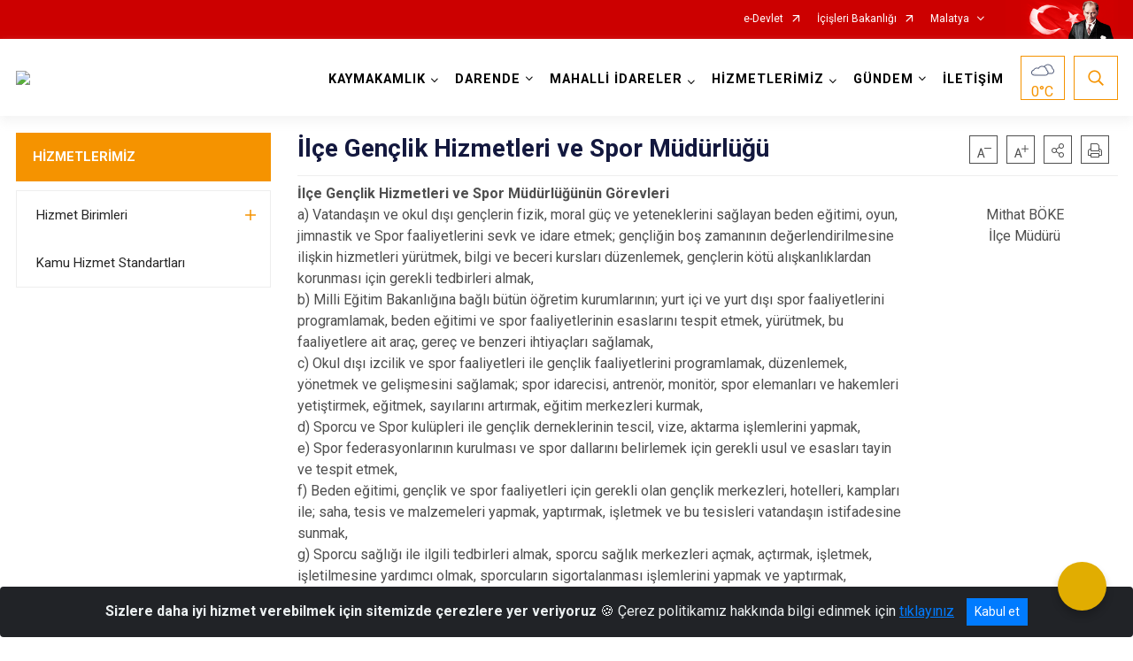

--- FILE ---
content_type: text/html; charset=utf-8
request_url: https://darende.gov.tr/ISAYWebPart/ValilikHeader/IlHaritaGetir
body_size: 14319
content:
<h3>Malatya</h3>
<div class="city-map">
    <div class="map-area">
        <div class="svg-container">
            <svg id="citymap" version="1.1" xmlns="http://www.w3.org/2000/svg" xmlns:xlink="http://www.w3.org/1999/xlink" preserveAspectRatio="xMidYMid meet" viewBox="0 0 496 428">
	<g xmlns="http://www.w3.org/2000/svg" id="Malatya" transform="translate(0.000000, 0.000000)">
		<g id="Puturge"   data-countyid='1516'>
			<path stroke="#FFFFFF" fill="#9FB4B7" d="M477.5,316.8c-0.7-1.6,0.4-3.5,1.7-4.6c1.2-1,2.8-1.8,3.9-2.9c-0.3-0.5-0.5-1-0.8-1.5
	c-0.8-1.4-1.6-2.9-2.9-4c-0.6-0.6-1.4-1-2.3-1.2c-0.8-0.2-1.6-0.1-2.4,0c-1.8,0.3-3.6,1-5.3,1.5c-0.8,0.3-1.7,0.5-2.6,0.7
	c-0.7,0.1-1.5,0.2-2.2,0.3c-2.9,0.4-6,1-9,0.5c-1.3-0.2-2.6-0.7-3.7-1.6c-1.2-1-1.9-2.4-2.6-3.8c-0.5-1-0.9-2.1-1.8-2.8
	c-1-0.8-2.5-0.8-3.8-0.7c-1.5,0-3,0.3-4.5,0c-0.6-0.1-1.1-0.4-1.6-0.8c-0.5-0.5-0.9-1.2-1.1-1.8c-0.1-0.8,0.1-1.7,0-2.5
	c-0.1-1-0.7-1.9-1.3-2.6c-0.6-0.6-1.2-1.2-1.6-1.9c-0.4-0.7-0.7-1.4-0.8-2.2c-0.2-1.3,0.4-2.4,1.4-3.2c0.6-0.6,1.4-1,2.1-1.4
	c0.8-0.5,1.6-1,2.3-1.6c0.9-0.7,1.6-1.5,2.3-2.3c-4-3.3-7-6.7-11.1-10.1c-0.6-0.5-0.8-0.9-1.1-1.2c0,0.8,0,1.5-0.1,2.3
	c-0.3,2.5-1.2,5.2-3.1,6.9c-1.8,1.7-4.2,2.4-6.5,2.7c-1.7,0.2-3.4,0.2-5-0.2c-0.8-0.2-1.6-0.5-2.4-0.9c-0.6-0.4-1.2-0.8-1.8-1.2
	c-0.7-0.5-1.3-0.7-2.1-0.3c-1.3,0.7-2.4,1.6-3.8,2.1c-1.8,0.5-3.8,0.4-5.7,1c-1.7,0.6-3.2,2-4.5,3.2c-1.2,1.2-2.5,2.4-3.7,3.7
	c-1,1.1-2.2,2.1-3.5,2.8c-1.4,0.8-3,1.4-4.5,1.7c-2,0.3-4.1-0.2-6,0.6c-2.5,1.1-3,4.2-5.2,5.5c-0.7,0.4-1.3,0.4-2.1,0.4
	c-1,0-1.9,0.2-2.8,0.8c-1.4,0.9-2.5,2.3-4.1,3c-2.7,1.3-5.8,0.1-8.5,1.5c-2.4,1.3-3.6,4.4-6.6,4.8c-0.8,0.1-1.6,0-2.4,0
	c-0.7,0-1.6-0.1-2.3,0.3c-1.3,0.7-1.2,2.8-1.2,4c0,1.4-0.3,2.9,0,4.2c0.2,0.9,0.7,1.4,1.3,2.1c0.4,0.5,0.8,1,1.2,1.5
	c0.5,0.7,1,1.4,1.3,2.2c0.4,0.9,0.4,1.8,0,2.7c-0.5,1.2-1.2,2.1-1.6,3.4c-0.4,1.5,0,3.3,0.2,4.8c0.5,2.5,0.8,5.1,0.3,7.6
	c0.4,0.4,0.6,0.8,0.8,1.4c2.1,7.5,7.1,14.1,11.3,20.6c0.4,0.6,0.9,1.1,1.5,1.4c5.9,3.5,14.8,6.5,22.5,3.7c2.8,0,5.1,2.3,6.5,4.8
	s2.1,5.3,3.7,7.6c1.6,2.3,4.4,4.2,7.2,3.4c0.9-0.2,1.6-0.7,2.5-1.1c1.2-0.5,2.4-0.8,3.7-0.9c0.6,0,1.1-0.5,1.2-1.1
	c0.6-3.9,4.5-6.7,8-8.8c4.3-2.6,9.1-5.3,14.1-4.7c1.2,0.1,2.4,0.4,3.5,0.2c2.4-0.5,3.8-2.9,5.8-4.4c4-2.8,9.5-1.1,14.3-1.8
	c6-0.8,12.2-5.2,13.2-11.1c0.7-3.9-1-9.1,1.7-12.1c1.3-1.5,3.3-2.2,5.1-3c3.9-1.7,7.5-4,10.6-6.8c0.8-0.7,1.3-1.6,1.4-2.6
	C482.5,319.4,478.5,319.2,477.5,316.8z"/>
		</g>
		<g id="Doganyol"   data-countyid='1512'>
			<path stroke="#FFFFFF" fill="#9FB4B7" d="M489.5,282.1c-0.6-4.1-7.3-4.5-8.6-8.4c-0.3-1-0.3-2.1-0.5-3.1c-0.1-0.6-0.3-1.1-0.5-1.6
	c-0.6-1.3-2.2-1.6-3.4-0.9c-1.3,0.8-3.8,1.4-4.5,1.1c-3.7-1.4-7.3,2-11.2,2.4c-2.9,0.3-6.9-0.4-9.4,1.1c-2.4,1.5-3.3,4.3-6.1,3.8
	c-0.9-0.1-3.5,0.4-4.2-0.2l0,0c-0.2,0.2-0.3,0.4-0.5,0.6c-1,1.2-2.2,2.1-3.5,2.9c-1.3,0.9-3,1.5-3.8,3c-0.7,1.4-0.2,2.9,0.5,4.1
	c0.4,0.8,1.1,1.3,1.6,2c0.6,0.6,1.1,1.4,1.2,2.2c0.1,0.8,0,1.7,0,2.5s0.5,1.5,1.1,2.1c1,1,2.5,1,3.8,0.9c1.5-0.1,3.1-0.2,4.6,0.1
	c1,0.2,1.7,0.7,2.2,1.6c0.7,1.1,1.3,2.4,1.9,3.6c0.7,1.3,1.8,2.3,3.2,3c1.3,0.6,2.8,0.8,4.2,0.9c1.5,0,3.1-0.1,4.6-0.3
	c1.5-0.2,2.9-0.4,4.4-0.6c1.8-0.3,3.5-0.9,5.1-1.4c1.5-0.5,3.2-1,4.9-0.8c1.5,0.2,2.8,1.1,3.8,2.3c1,1.3,1.8,2.7,2.6,4.2
	c0.1,0.1,0.1,0.2,0.2,0.3c0.1-0.1,0.1-0.1,0.2-0.2c2.2-2.5,2.2-6.1,2.4-9.4c0.3-4.6,1.3-9.3,2.9-13.6
	C489.1,284.7,489.7,283.4,489.5,282.1z"/>
		</g>
		<g id="Kale"  data-countyid='1514'>
			<path stroke="#FFFFFF" fill="#9FB4B7" d="M427.4,264.2c-1.8-0.4-4,0.3-5.5-0.8c-1.3-1-2.5-3.7-2.9-5.3c-0.8-3.4-3.1-6.4-6.2-8.2
	c-1.7-1-3.8-1.6-5.1-3.1c-2.1-2.5-1-6.8-3.4-9.3c-0.6-0.7-1.5-1.1-2.4-1.1c-3.3-0.2-4.2,4.1-10.1,3.1c-1.5-0.2-2.9,0.3-4.3,0.9
	c-1,0.4-2,0.9-3,1.3c-0.1,0.2-0.1,0.5-0.2,0.7c-0.5,1.7-0.6,3.7-1.5,5.3c-0.8,1.5-2.2,2.5-3.8,3.2c-3.1,1.3-6.3,0.7-9.3-0.5
	c-0.6-0.2-1.2-0.5-1.8-0.8c-0.6-0.4-0.8-1-1-1.7c-0.1-0.5-0.1-1-0.3-1.5c-0.2-0.5-0.5-1-0.8-1.4c-0.6-0.9-1.4-1.6-2.4-2.1
	c-1.4-0.8-3-1.1-4.6-1.3c-0.1,0.1-0.2,0.2-0.4,0.3c-0.5,0.5-0.8,1-0.9,1.6c-0.1,0.6-0.2,1.1-0.4,1.7c-0.4,0.8-1.2,1.2-2,1.7
	c-0.9,0.5-1.7,1.1-1.9,2.2c-0.3,1.1-0.1,2.4,0,3.5c0.2,1.1,0.3,2.3,0.8,3.3c0.5,1.1,1.4,2,2.3,2.8c1,0.9,2,1.7,3.1,2.4
	c1.1,0.7,2.2,1.4,3.1,2.3c1,1,1.7,2.1,2.4,3.3c0.6,1.1,1.1,2.4,1.9,3.5c0.7,1,1.7,1.8,2.7,2.4c0.5,0.3,1,0.7,1.6,1
	c0.5,0.3,1,0.6,1.4,0.9c1.2,0.7,2.5,1.3,3.7,2c0.6,0.3,1.2,0.7,1.8,1.1c0.5,0.3,0.9,0.7,1.2,1.2c0.4,0.9,0,1.8-0.1,2.7
	c-0.1,0.6,0,1.1,0.3,1.6c0.3,0.6,0.8,1,1.2,1.5c0.9,0.8,2,1.4,3,2.1c0.5,0.4,0.9,0.7,1.3,1.1c1.8-0.7,3.5-1.9,4.9-3.3
	c1.2-1.3,2.5-2.5,3.7-3.7s2.4-2.3,3.9-3.1c1.6-0.9,3.6-0.8,5.4-1.1c1-0.2,1.9-0.5,2.8-1c0.6-0.3,1.2-0.7,1.8-1.1
	c0.5-0.3,1.1-0.7,1.7-0.4c1.1,0.4,2,1.4,3.1,1.9c3,1.5,6.8,1.4,9.9,0.4c2.5-0.8,4.4-2.4,5.5-4.8c0.7-1.5,1.1-3.1,1.2-4.8
	c0-0.6,0.1-1.1,0.1-1.7C428.3,264.6,428,264.3,427.4,264.2z"/>
		</g>
		<g id="Battalgazi" data-countyid='1509'>
			<path stroke="#FFFFFF" fill="#9FB4B7" d="M382,285.7c-1-0.6-2-1.3-2.6-2.4c-0.6-0.9-0.4-1.9-0.2-2.9c0.1-0.5,0.2-1,0-1.5
	c-0.2-0.7-0.8-1.1-1.4-1.4c-1.2-0.8-2.5-1.5-3.7-2.1c-1.1-0.6-2.2-1.3-3.3-2c-1-0.6-2-1.3-2.9-2.1c-0.4-0.4-0.8-0.8-1.1-1.3
	c-0.4-0.5-0.7-1.2-1-1.7c-0.6-1.2-1.3-2.4-2.1-3.5c-0.8-1.1-1.9-2-3-2.8c-1.1-0.7-2.2-1.4-3.2-2.2c-0.9-0.8-1.9-1.6-2.6-2.6
	c-0.7-0.9-1.3-2.1-1.4-3.2c-0.2-1.1-0.4-2.2-0.4-3.3c0-1,0.1-2,0.7-2.8c0.6-0.7,1.5-1,2.2-1.5c0.4-0.3,0.8-0.6,1-1
	c0.3-0.6,0.4-1.2,0.5-1.8c0.1-0.6,0.4-1,0.8-1.4c0.2-0.1,0.3-0.3,0.5-0.4c-0.6-0.1-1.2-0.1-1.8-0.2c-2.1-0.3-4.2-0.5-6.3-1
	c-1.1-0.3-2.1-0.7-3.2-1.1c-1-0.4-1.7-1-2.5-1.8c-0.8-0.8-1.8-1.6-2.9-2c-1-0.4-2.1-0.6-3.2-0.8c-2.4-0.4-4.7-1-7.1-1.3
	c-2.6-0.4-5.1-0.6-7.7-0.7c-2.1-0.1-4.3-0.1-6.4,0.2c-1.5,0.2-3.2,0.6-4.8,0.4c-1.1-0.2-1.7-1.1-2-2.1c-0.5-1.3-0.7-2.8-1.1-4.1
	c-0.4-1.4-1.2-2.6-2.8-2.6c-1.7,0-1.9,1.7-1.8,3.1c0.1,1.2,0.4,2.4-0.2,3.6c-0.7,1.4-2.3,1.8-3.7,2.1h-0.1c-0.2-1-0.3-2-0.3-3
	c0-0.5,0-0.9,0.3-1.3c0.3-0.5,0.7-0.8,1.1-1.2c0.9-0.9,1.6-2.5,0.5-3.5c-0.8-0.7-2.1-0.8-3.1-0.7c-0.5,0-1.1,0.1-1.6,0.2
	c-0.6,0.2-1.1,0.7-1.7,0.9c-1.1,0.3-1.8-0.4-2.4-1.1c-0.9-1.1-1.8-2-3-2.8c-1.5-1-3.1-1.3-4.8-0.7c-1.5,0.5-2.8,1.6-4.3,1.9
	c-1.6,0.4-3.5-0.1-4.5-1.3c-0.7,0.4-1.5,0.8-2.2,1c-0.8,0.2-1.9,0.1-2.7-0.1c-0.3-0.1-0.5-0.3-0.7-0.4c-0.4-0.1-0.9,0.6-1.1,0.9
	c-0.3,0.9-0.2,1.8-0.9,2.6c-0.6,0.7-1.4,1-2.3,1.1c-1.2,0.2-2.2,0.6-2.6,1.8c-0.7,2.2,1.8,3.4,2.4,5.3c0.3,1.1,0.1,2.3-0.1,3.4
	c-0.3,1.2-0.4,2.3-0.4,3.5c0.1,2.2,0.2,4.4,0.9,6.6c0.3,1,0.7,2,1.5,2.7c0.9,0.9,2.3,1.6,3.6,1.8c1.2,0.1,2.3-0.3,3-1.3
	c0.5-0.7,0.8-1.6,1.4-2.3c0.5-0.7,1.1-1.1,2-1.1c0.9-0.1,1.9,0.3,2.6,0.8c1.5,1.2,1.4,3,0.6,4.6c-0.7,1.4-2,3.1-3.8,3.3
	c-0.5,0.1-1.1-0.1-1.4,0.4c-0.6,0.8-0.6,1.9-1.1,2.7c-0.7,1.4-2.4,1.4-3.4,2.4c-0.9,0.8-0.7,1.8-0.5,2.8c0.2,0.9,0.3,2,0,2.9
	c-0.2,0.6-0.6,0.8-1.1,1c-0.9,0.5-1.5,1.3-1.5,2.4c-0.1,2.1,0.8,4,0.5,6.1c-0.4,2-1.7,3.6-3.3,4.8c-1.5,1.2-4.8,2.6-3.6,5
	c0.6,1.3,1.8,2.4,2.7,3.5c0.9,1.1,1.9,2.2,2.7,3.4c0.4,0.6,0.8,1.3,1.2,2c0.3,0.4,0.4,0.2,0.8,0.1c0.2-0.1,0.5-0.2,0.7-0.3
	c1.2-0.5,2.5-0.9,3.7-1.4h0.1c0.5,2.6,2.7,4.6,4.9,6.1c1.1,0.8,2.3,1.5,3.6,1.9c1.3,0.4,2.6,0.6,3.9,1.2c0.8,0.4,1.5,1,2.1,1.7
	c0.9,0.9,1.8,1.7,2.8,2.3c1,0.6,1.9,1.3,2.7,2.1c0.8,0.9,1.3,2,1.8,3.1c0.5,1.2,1,2.4,2.1,3.3c0.7,0.6,1.6,0.8,2.5,0.9
	c0.8,0.1,1.7,0.1,2.5,0.3c0.9,0.2,1.8,0.6,2.5,1.2c1.7,1.3,2.9,3.2,4.2,4.9c0.7,0.9,1.5,1.9,2.2,2.8c0.6-0.5,1.2-1.1,1.7-1.6
	c0.8-0.8,1.9-1.3,3-1.3c4.7-0.1,4.1,7.2,7.9,9.3c1.6,0.9,3.5,0.6,5.2,1c2.4,0.6,4.3,2.6,6.4,3.9c1.2,0.7,2.7,1.2,4.1,1.2
	c1,0,2,0.3,2.7,1c0.2-1.3,0.2-2.6,0.2-3.9c-0.1-1.6-0.4-3.2-0.7-4.8c-0.2-1.4-0.4-2.7,0.1-4c0.4-1.1,1.1-2,1.5-3.1
	c0.6-1.4,0-2.7-0.8-3.9c-0.5-0.7-0.9-1.4-1.4-2c-0.3-0.4-0.6-0.7-1-1.1c-0.5-0.6-0.7-1.3-0.8-2c-0.1-1.4,0.1-2.9,0.1-4.3
	c0-1.1,0.1-2.5,1-3.2c1-0.8,2.6-0.4,3.7-0.4c0.9,0,1.9-0.1,2.7-0.5c0.8-0.4,1.4-1,2-1.5c0.9-0.9,1.6-1.9,2.7-2.5
	c1.2-0.8,2.7-1,4.1-1.1c1.4-0.1,2.7,0.1,4-0.4c1.7-0.6,2.9-1.9,4.3-3c0.6-0.5,1.3-0.9,2-1.1c0.9-0.2,1.7,0.1,2.6-0.1
	c1.4-0.3,2.3-1.8,3.1-2.9c0.7-1,1.3-2,2.4-2.7c1.5-0.9,3.4-0.8,5.1-0.8c1.4,0,2.8-0.4,4.1-0.9C383.9,287.1,383,286.4,382,285.7z"/>
		</g>
		<g id="Akcadag"   data-countyid='1506'>
			<path stroke="#FFFFFF" fill="#9FB4B7" d="M141.7,301.4c1.8,0.9,3.8,0.9,5.8,1c2.1,0.1,4.1,0.3,6.2,0.2c2-0.1,4.1-0.3,6.1-0.3
	s3.9,0.3,5.9,0.2c1.8-0.1,3.7-0.3,5.5-0.3c0.5,0,1,0,1.5,0c0.3,0,0.6,0,0.9,0.1c0.4,0.2,0.8,0.5,1.3,0.7c0.4,0.2,0.8,0.4,1.2,0.6
	c1.7,0.9,3.6,1.9,5.5,2.2c1.7,0.3,3.4,0,5.1,0.1c1,0.1,2,0.3,3,0.6c0-0.7,0-1.5,0.1-2.2c0.2-1.3,0.7-2.5,1.3-3.7
	c0.7-1.5,1.2-3,1.3-4.6c0,0,0-0.1,0.1,0c0.4,0.1,0.9,0.1,1.3,0.1c0.4,0,0.3-0.1,0.2-0.4c-0.1-0.4-0.1-0.8-0.1-1.2
	c0.2-3.6,5-3,7.4-2.5c1.7,0.4,3.2,1,4.6,1.9c1.4,0.9,3.2,2.3,4.9,2.2c2.8-0.1,2.6-4.5,2.4-6.3c-0.1-1.5,0-2.8,0.5-4.2
	c0.5-1.4,1.4-2.8,1.9-4.2c1.1-3.1,1.9-6.6,1.9-10c0-3.3-1.8-6.2-2.6-9.4c-0.3-1.2-0.4-2.4-0.1-3.6c0.3-1.2,0.9-2.3,1.5-3.3
	c1.5-2.3,3.3-4.4,4.4-7c1-2.4,2.9-4.2,4.6-6c1-1,1.9-2,2.7-3.2c0.8-1.3,1.1-2.7,1.4-4.1c0.1-0.7,0.2-1.4,0.5-2
	c0.2-0.5,0.5-0.9,0.8-1.3c0.7-1,1.5-2,1.9-3.2c0.7-2.1-1.9-3.2-3.4-3.9c-1.9-0.9-4-1.7-5.8-2.8s-3-2.8-4.1-4.5c-0.6-1-1.1-2.2-1-3.4
	c0.2-1.2,1-2.3,0.7-3.6c0-0.2-0.1-0.5-0.2-0.6c-0.1-0.2-0.1-0.1-0.4-0.1c-0.4,0-0.8,0-1.2-0.1c-0.7-0.2-1.2-0.7-1.8-1.1
	c-2-1.6-3.9,0.5-4.9,2.2c-1,1.6-1.9,3.3-3.9,3.7h-0.1c0-0.7,0-1.7-0.7-2.1c-0.4-0.3-1-0.2-1.5-0.2c-0.9,0.1-1.8,0.3-2.7,0
	c-0.4-0.1-0.8-0.3-1-0.7c-0.1-0.2-0.2-0.4-0.3-0.6c-0.4-0.4-1.6,0.1-2,0.4c-0.5,0.3-0.8,0.9-1.1,1.3c-0.5,0.6-1,1.1-1.9,1
	c-0.8-0.1-1.5-0.7-2-1.3c-1.4-1.6-2.9-4.6-5.5-3.7c-1.9,0.7-3,3-5.2,2.7l0,0c0-0.7-0.1-1.7-0.7-2.2c-0.4-0.3-0.9-0.3-1.4-0.2
	c-0.9,0.1-1.8,0.5-2.7,0.3c-0.3-0.1-0.6-0.3-0.8-0.5c-0.1-0.2-0.2-0.4-0.2-0.6c0-0.2,0-0.7-0.1-0.9c-0.2-0.3-1.7,0.2-2.1,0.2
	c-0.7,0.1-1.5,0.3-2.2,0.4c-0.5,0.1-0.9,0.1-1.4,0.2v0.1c0.1,2.1-1.6,3.5-3.3,4.3c-2,0.9-4.4,1.5-6.5,1.1c-1.4-0.3-2.9-0.4-4,0.7
	c-0.4,0.4-0.6,1.3-1.2,1.5c-0.7,0.3-1.8-0.2-2.3-0.6c-0.5-0.5-0.6-1.3-0.9-1.9c-0.6-1.4-2.3-0.9-2.9,0.3c-0.5,1.1-0.6,2.3-1.3,3.3
	c-1.3,2-3.1,2.8-5.5,2.5c-1.3-0.2-2.5-0.5-3.8-0.5c-1.7-0.1-2.7,0.7-4,1.7c-1.3,0.9-2.7,0.8-4.2,0.6c-0.9-0.1-1.6-0.3-2.5-0.1
	c-0.3,0.1-0.7,0.3-1,0.3c-0.5,0-0.8-0.4-1.2-0.6c-0.4-0.2-0.4,0.1-0.5,0.4c-0.1,0.3-0.3,0.6-0.5,1c-0.8,1.4-1.9,2.7-2.3,4.4
	c-0.4,1.8-0.1,3.7-0.5,5.6c-0.3,1.6-1,3.1-1.8,4.5c-1.6,2.8-3.7,5.1-5.7,7.6c-1,1.3-1.9,2.6-2.9,3.9c-0.6,0.9-1.3,1.7-2.2,2.1
	c-1.1,0.5-2.4,0.6-3.6,0.4c-1.5-0.3-2.9-0.6-4.3,0.3c-1.2,0.8-2.1,2.1-3,3.2c-0.7,1-1.5,2.1-2.1,3.2c-1.3,2.5-0.3,5.7-2.5,7.8
	c-0.7,0.7-1.6,1-2.6,1.3c-1.5,0.4-3.1,0.9-4.6,1.4s-3,1.1-4.4,1.7c2.7,1.2,5.5,2.3,8.2,3.5c4.5,2,9,5,10.9,9.5
	c1.3,3.1,1.2,6.8,3,9.7c1.5,2.5,4,4.1,5.8,6.3c3.1,3.9,3.7,9.4,6.8,13.2c1.1-0.8,2-1.7,3.1-2.5c1.2-0.9,2.2-1.9,3-3.3
	c0.7-1.2,1.3-2.5,2.2-3.5c1.8-2.1,4.6-3.3,7.4-3.4c1.4,0,2.8,0.3,4.1,0.8C139.1,299.9,140.3,300.8,141.7,301.4z"/>
		</g>
		<g id="Yesilyurt"   data-countyid='1518'>
			<path stroke="#FFFFFF" fill="#9FB4B7" d="M309.7,320.7c-0.7-1-1.5-2-2.3-2.9s-1.7-1.7-2.8-2.2c-1-0.5-2.1-0.5-3.2-0.6
	c-0.7-0.1-1.5-0.1-2.2-0.5c-0.8-0.4-1.5-1.2-2-1.9c-0.7-1.2-1-2.5-1.7-3.7c-0.8-1.3-1.9-2.2-3.1-3c-1-0.7-2-1.3-2.8-2.2
	c-0.7-0.8-1.4-1.6-2.4-2.1c-1.3-0.6-2.6-0.8-4-1.2c-1.1-0.4-2.2-1-3.2-1.6c-1.9-1.2-3.7-2.7-4.7-4.7c-0.2-0.5-0.4-0.9-0.5-1.4
	c-0.1-0.3-0.2-0.2-0.5-0.1s-0.6,0.2-0.8,0.3c-1.3,0.5-2.5,0.9-3.8,1.5h-0.1c-0.7-1.4-1.6-2.7-2.6-3.9c-0.9-1.1-1.9-2.2-2.8-3.4
	c-0.7-0.8-1.6-1.7-1.7-2.8c-0.2-1.8,2.1-2.9,3.3-3.8c1.8-1.3,3.5-2.9,3.9-5.2c0.4-2.1-0.7-4.2-0.5-6.3c0.1-0.8,0.4-1.5,1.1-2
	c0.5-0.4,1.2-0.5,1.5-1.1c0.5-1,0.2-2.4,0-3.4c-0.1-0.7-0.2-1.4,0.2-2c0.5-0.7,1.3-1.2,2.1-1.5c0.6-0.3,1.2-0.4,1.6-1
	c0.6-0.8,0.7-1.8,1.1-2.7c0.2-0.4,0.4-0.7,0.9-0.8c0.7-0.1,1.3,0,1.9-0.4c1-0.5,1.7-1.3,2.3-2.2c0.6-0.9,1.1-2,1-3.1
	c-0.1-1.2-1.1-2.2-2.2-2.6c-1.1-0.4-2.4-0.3-3.2,0.6c-0.6,0.7-0.9,1.6-1.5,2.4c-1.1,1.7-3,1.8-4.7,1.1c-1.9-0.8-3-2.2-3.6-4.1
	c-0.6-2-0.8-4.2-0.9-6.3c0-1,0-2,0.2-3c0.3-1.3,0.7-2.7,0.4-4.1c-0.3-1.1-1.1-1.8-1.8-2.7c-0.5-0.6-0.8-1.3-0.7-2.1
	c0.1-0.9,0.6-1.7,1.3-2.2c0.8-0.4,1.6-0.3,2.4-0.6c1.3-0.4,1.8-1.4,2-2.7c0.1-0.6,0.3-1.2,0.8-1.6c-0.6-0.5-1.3-0.9-2-1.4
	c-1.3-0.8-2.7-1.5-4.1-2c-0.7-0.2-1.5-0.5-2.2-0.7s-1.3-0.5-2-0.8c-1.4-0.7-2.9-1.4-4.5-1.2c-1.5,0.1-2.9,0.9-4.3,1.4
	c0,0-0.1,0-0.1-0.1c0.2-0.4,0.3-0.7,0.4-1.1c0.2-0.8,0.3-1.7-0.2-2.4s-1.7-1.1-2.5-0.7c-0.6,0.3-0.9,1-1.2,1.6
	c-0.3,0.7-0.6,1.3-1,1.9c-0.3,0.4-0.8,1-1.4,0.9c-0.2-0.1-0.5-0.2-0.7-0.3c-0.4-0.3-0.8-0.5-1.2-0.7s-0.6-0.4-0.9-0.6
	c-0.5-0.4-1-0.2-1.4,0s-0.7,0.3-1.1,0.4c-0.4,0-0.8,0-1.2-0.1c-1.4-0.3-2.3-1.6-3.4-2.4c-0.7-0.5-1.6-0.7-2.5-0.4
	c-0.8,0.2-1.1,0.9-1.6,1.5c-0.5,0.5-1.2,1.1-2,1.1c-0.7,0-1.1-0.7-1.5-1.1c-0.3-0.4-0.7-0.8-1.1-1.2c-0.2-0.2-0.4-0.5-0.6-0.6
	c-0.1-0.1-0.2,0-0.4,0c-0.3,0-0.6,0-0.8-0.1c-0.7-0.2-1.4-0.5-1.9-1.1c-0.3-0.3-0.5-0.6-0.8-0.9c-0.1-0.1-0.4-0.6-0.6-0.5
	c-0.2,0.1-0.4,0.4-0.5,0.5c-0.6,0.6-1.2,1.2-2,1.5c-0.3,0.1-0.5,0.1-0.8,0.1l0,0c-0.2,1.1-0.8,2-0.7,3.1c0.1,1.3,0.9,2.5,1.6,3.6
	c1.1,1.6,2.2,2.9,4,3.9c1.6,0.9,3.4,1.6,5.1,2.4c1.2,0.6,2.7,1.2,3.5,2.4c0.9,1.3-0.3,2.9-1,3.9c-0.5,0.8-1.3,1.6-1.6,2.5
	c-0.4,1.2-0.5,2.5-0.9,3.7c-1.2,4.4-5.9,6.7-7.9,10.6c-0.5,1-0.9,2-1.5,3s-1.3,2-2,2.9c-1.3,1.8-2.9,3.9-2.9,6.3
	c0,2.8,1.4,5.4,2.3,8c0.8,2.5,0.7,5.1,0.3,7.7s-1.1,5.3-2.3,7.6c-0.6,1.2-1.3,2.5-1.6,3.8c-0.3,1.4-0.1,2.7,0,4.2s-0.1,3.8-1.5,4.8
	c-0.9,0.7-2.1,0.3-3.1-0.1c-1.5-0.7-2.8-1.7-4.2-2.4c-1.3-0.7-2.8-1.1-4.3-1.4s-3.2-0.5-4.7,0.1c-1.8,0.7-2,2.5-1.6,4.2
	c0,0,0,0.1-0.1,0.1c-0.2-0.1-1.2-0.3-1.5-0.2c-0.4,0.2-0.3,0.8-0.4,1.2c-0.1,0.9-0.4,1.7-0.7,2.5c-0.6,1.4-1.4,2.8-1.6,4.3
	c-0.1,0.8-0.2,1.6-0.2,2.4c1.5,0.6,2.8,1.5,3.9,2.8c1.6,2,2.6,4.4,3.1,6.9s0.3,5.1,1.2,7.5c0.3,0.8,0.7,1.6,1.4,2s1.5,0.5,2.2,0.5
	c2.3-0.2,4.4-1.4,6.6-2.1c2.1-0.6,4.3-0.8,6.4-0.6c2.1,0.2,4.4,0.7,6.2,1.9c1.7,1.1,2.8,2.8,3.1,4.8c0.3,3.1-1.6,5.3-3.1,7.7
	c-0.9,1.5-1.6,3.2-1.5,5c0.1,1.5,0.4,3,0.8,4.4c0.1-0.2,0.3-0.4,0.4-0.6c0.6-1.1,2-1.6,3.2-1.2c3,1,6.3,0.9,9.2-0.2
	c3.8-1.5,6.7-5,7.7-8.9c0.2-1,0.5-2.1,1.4-2.5c0.6-0.3,1.4,0,2,0.2c6.3,1.9,13.1,2.1,19.7,1.5c2-0.2,4,0.3,5.8,1.3l8,4.9
	c1.4,0.9,3.2,1.8,4.7,0.9c0.7-0.4,1.2-1.2,1.9-1.3c0.8-0.2,1.5,0.3,2.2,0.7c1.4,1,2.7,2,4,3.1c1,0.9,2.5,1,3.7,0.3
	c1.8-1.1,5-1.2,6.3-3.1c0.6-0.8,0.7-1.8,0.9-2.7c1.5-6.4,6.4-11.2,11.3-15.7c-0.1-0.1-0.2-0.3-0.3-0.4
	C311.3,322.8,310.5,321.8,309.7,320.7z"/>
		</g>
		<g id="Dogansehir"  data-countyid='1511'>
			<path stroke="#FFFFFF" fill="#9FB4B7" d="M231.3,378.9c-0.8-0.5-1.7-0.9-2.6-1.2c0,0.1,0,0.1,0,0.2s-0.1,0-0.1,0c0-0.1,0-0.1,0-0.2
	c-1.1-0.4-2.3-0.9-3.1-1.7c-0.9-0.9-2.3-2.4-3.2-3.5c-1.2-1.4-2.9-2-4.5-2.9c-6.2-3.6-8.4-11.7-5.5-18.4c0.2-0.5,0.5-0.9,0.9-1.1
	c1-0.7,1.9-0.7,3.1-0.7c1.4,0,2.7-0.7,3.5-1.8c-0.4-1.4-0.7-2.8-0.8-4.2c-0.3-3.2,1.8-5.6,3.3-8.2c1.4-2.3,1.8-5.3,0.2-7.6
	c-1.3-1.8-3.4-2.8-5.5-3.3c-2.2-0.5-4.6-0.6-6.9-0.3c-2.3,0.4-4.3,1.5-6.5,2.1c-1.4,0.4-3.2,0.8-4.5-0.1c-1.4-1-1.8-3.1-2-4.7
	c-0.2-1.4-0.3-2.7-0.5-4.1c-0.2-1.3-0.5-2.6-1-3.8c-0.9-2.5-2.6-4.8-5-6.1c-1.4-0.8-3-1.1-4.6-1.2s-3.2,0.2-4.7-0.1
	c-1.8-0.3-3.5-1.2-5.1-2c-0.8-0.4-1.6-0.8-2.4-1.3c-0.8-0.5-1.9-0.3-2.9-0.3c-1.8,0.1-3.6,0.3-5.4,0.3c-1.9,0.1-3.8-0.2-5.8-0.2
	s-4,0.2-6,0.3c-1,0.1-2,0.1-3,0.1s-2.1-0.2-3.1-0.2c-1.9-0.1-3.8-0.1-5.5-0.8c-1.3-0.5-2.5-1.4-3.7-2c-2.8-1.5-6.2-1.7-9.1-0.4
	c-1.4,0.6-2.6,1.6-3.6,2.8c-0.9,1.1-1.4,2.4-2.1,3.6c-0.8,1.3-1.9,2.2-3.1,3.1c-0.9,0.8-1.8,1.5-2.8,2.3c0.4,0.5,0.8,1,1.3,1.4
	c2.7,2.2,6.9,3.7,7,7.1c0,1.3-0.7,2.6-0.9,3.9c-0.9,3-1.7,5.9-2.5,9c-1.6,3.3-3.5,6.7-5.3,10c-3.1,5.9-8.2,9.6-14.2,12.3
	c-1.2,0.5-2.5,1.1-3.4,2.1c-1.4,1.5-1.9,3.8-3.7,4.9c-1.5,0.9-3.5,0.6-5,1.6c-0.9,0.6-1.4,1.6-1.9,2.5c-1.7,3.2-3.4,6.4-5.1,9.5
	c-1.1,2-0.1,4.8-0.3,7c-0.4,5.2,2.2,8.8,6.9,11.1c4.7,2.4,18.3,14.9,22.2,16.1c4.6,1.3,10.8-2.3,15.2-2c1.2,0.1,2.3,0.7,3.2,1.4
	c1.7,1.5,3.7,4.2,7.2,6.8c1.2,0.9,2.7,0.7,4.2,1c5.4,1.2,14.7-4.2,19.5-1.6c1,0.6,2.1,1.5,3.1,1.1c0.7-0.3,1-1,1.3-1.6
	c1.5-2.9,4.8-3.6,8.1-3.8s6.5,0.2,8.4,2.9c0.4,0.6,0.8,1.3,1.4,1.5c0.5,0.2,1.1,0.1,1.7,0c7-1.4,14.3-4.8,18.9-10.2
	c0.9-1.1,1.8-2.3,3-3c2.4-1.4,5.4-0.9,8.1-1.3c3.8-0.6,6.3-3.2,9.3-5.6c2.6-2.1,6.2-4.2,7.4-7.3C234.5,384.8,234,380.8,231.3,378.9z
	"/>
		</g>
		<g id="Darende"   data-countyid='1510'>
			<path stroke="#FFFFFF" fill="#9FB4B7" d="M36.5,243.7c1.8,0.6,3.2,2.3,5.1,2.6c4.9,0.9,10.9-6,15.2,0.3c0.8,1.2,0.7,2.6,0.1,3.9
	c-2.2,4.3,8.5,10.3,11.6,10.8c1.7,0.3,3.5,0.6,5,1.3c1.7,0.8,3,2.1,4.5,3.2c1.6,1.2,3.3,2.1,5,2.9c2.8-1.1,5.6-2.1,8.5-2.9
	c2-0.5,3.5-1.3,4.3-3.3c0.8-1.9,0.4-4,1.3-5.9c0.8-1.6,2-3.2,3.1-4.6c1-1.2,2.2-2.4,3.8-2.6c0.8-0.1,1.7,0.1,2.5,0.3
	c1.2,0.2,2.5,0.2,3.6-0.3c1.8-0.8,2.8-3,3.9-4.5c2.8-3.8,6.4-7.1,8.1-11.6c0.5-1.4,0.7-2.8,0.8-4.2c0-1.2,0-2.3,0.3-3.5
	c0.6-2.2,2.3-3.8,3-5.9h0.1c0.8,0.8,1.5,0.9,2.5,0.6c0.6-0.2,1.1-0.2,1.7-0.1c1.4,0.2,3,0.6,4.3-0.1c0.6-0.3,1.2-0.9,1.8-1.3
	c1.3-0.9,2.7-0.9,4.2-0.6c1.5,0.2,3.1,0.7,4.6,0.4c1.8-0.4,3.2-2.1,3.8-3.8c0.3-1,0.5-2.4,1.6-2.9c0.8-0.4,1.7-0.3,2.1,0.6
	c0.2,0.4,0.3,0.9,0.4,1.3c0.3,0.8,1.1,1.1,1.9,1.3c1.2,0.3,1.5-1.2,2.3-1.8c1.2-0.9,2.4-0.7,3.8-0.4c1.6,0.3,3.2,0,4.8-0.5
	c1.5-0.5,3.2-1.3,4.2-2.6c1-1.4,0.7-2.9,0.2-4.4c-0.5-1.6-1.1-3.2-1.7-4.8c-0.5-1.4-0.9-2.9-1.3-4.3c-0.5-1.7-1.3-3.3-2.8-4.4
	c-1.5-1.1-3.1-1.2-4.9-1.2c-1.6,0.1-3.3,0.2-4.8-0.2c-1.2-0.4-1.9-1.2-2-2.4c-0.2-1.8,0.3-3.7,0-5.5c-0.3-1.9-1.9-3.4-3.3-4.6
	c-3.2-2.6-6.9-3.9-10.7-5.4c-3.2-1.3-6.3-3.4-7.4-6.8c-0.5-1.6-0.6-3.2-0.8-4.8c-0.3-1.8-1-3.5-2-5.1c-1-1.6-2.4-3.1-4.2-3.8
	c-1.6-0.6-3.4,0.4-5-0.5c-1.5-0.9-2.1-2.7-3.3-3.9c-1.6-1.4-3.3-1.4-5.3-1.2c-1.8,0.2-3.4,0.2-5.2-0.3c-1.6-0.4-3.1-1.1-4.4-2
	s-2.3-2.2-3-3.6c-0.6-1.3-1.2-2.7-2.3-3.7c-0.7-0.7-1.7-1-2.6-1.3c-1.4-0.5-2.9-0.9-4.1-1.8c-2.8-2-3.6-6.4-7-7.5
	c-1.6-0.6-3.4-0.6-5.1-0.8c-0.4,1.6-1,3.2-1.6,4.7c-0.4,1-1.6,3.1-2.6,3.5s-2.1-0.1-3.1-0.5c-5.8-2.1-12.1,1-13.7,6.8
	c-0.3,1-1.1,1.7-2.1,1.6c-3.2-0.3-5.7,2.6-7.4,5.5c-2,3.4-2.4,7.5-3.2,11.4s-1.2,6.7-4.4,9c-0.7,0.5-1.3,0.6-1.9,1.2
	c-1.4,1.7,1.2,3-1.8,7.6C33,180,29,182.6,25.3,185c-6.9,4.6-5.7,7.5-7,9.2L2.6,213.4c-0.9,1.1-1.6,2.5-1.9,3.9
	c-0.9,4.4,2.4,4.5,4,6.5c2.1,2.7,0.2,8.5,3.6,9.1c11,2.1,13,9.9,19.7,10.8C30.8,244.2,33.8,242.8,36.5,243.7z"/>
		</g>
		<g id="Yazihan"   data-countyid='1517'>
			<path stroke="#FFFFFF" fill="#9FB4B7" d="M293.8,218.4c-1.2-0.4-2.1-1.2-3.1-2c-0.6-0.5-1.2-0.9-1.9-1.3c-0.8-0.4-1.8-0.5-2.7-0.8
	c-1.2-0.3-2.6-1-3.2-2.1c-0.4-0.8-0.2-1.8,0.1-2.6c0.5-1.2,1.1-2.2,1.5-3.4c0.2-0.8,0.4-1.6,0.6-2.3c0.2-1,0.1-1.9-0.2-2.9
	c-0.2-0.7-0.3-1.4-0.2-2.1c0-0.1,0.1-0.3,0.1-0.4c0-0.3,0-0.1-0.1-0.2c-0.1,0-0.2,0-0.3,0c-0.3,0-0.5,0.1-0.7,0.1
	c-1.8,0.6-2.8,2.5-4.6,3.1c-1,0.3-1.9,0.1-2.8-0.3c-1-0.5-2.2-1-2.9-1.9c-0.5-0.6-0.5-1.7,0-2.3c0.5-0.6,1.5-0.8,2.3-0.8
	c2.1-0.2,4.4,0,6.5-0.7c1-0.3,2.2-1.1,1.8-2.3c-0.3-0.9-1-1.5-1.5-2.3c-0.4-0.7-0.5-1.4-0.2-2.2c0,0,0-0.1,0.1-0.1
	c-2.5-0.1-5-0.3-7.4-1c-4.7-1.3-8.5-3.9-11.9-7.3c-2-1.9-3.9-4-5.9-5.8c-1-0.9-2.1-1.7-3-2.7c-0.6-0.7-1-1.5-1.6-2.2
	c-0.6-0.8-1.5-1.9-2.5-2.3c-0.5-0.3-1.1-0.2-1.7-0.3c-1.6-0.2-3.1-1.1-4.1-2.3c-2.1-2.5-2.3-6.2-2.8-9.3c-0.2-1.3-0.5-2.7-1.1-3.9
	c-0.1,0-0.2,0-0.3,0c-1.3,0.1-2.6,0.3-3.4,1.4c-0.7,0.9-0.9,2-1.4,3c-0.9,1.9-3.1,3-5.2,2.6c-2.1-0.4-3.9-1.7-5.8-2.4
	c-0.9-0.3-1.8-0.6-2.7-0.3c-0.8,0.2-1.5,0.9-1.9,1.6c-1.1,1.7-1.5,3.9-1.9,5.8c-0.5,2-0.9,4.1-1.8,5.9c-1,1.8-2.9,3.2-5,3.1
	c-2.3,0-4.4-1.6-6.3-2.9c-2.1-1.5-4.3-2.8-6.9-3.1c-1.9-0.2-3.7,0.2-5.6,0.4c-1.7,0.1-3.2-0.3-4.4-1.4c-0.4-0.4-0.8-0.8-1.1-1.3
	c-0.2-0.3-0.4-0.6-0.6-0.9c-0.1-0.2-0.2-0.3-0.3-0.5c-0.1-0.2-0.1-0.2-0.3-0.1c-0.5,0.3-0.9,0.7-1.3,1.1c-0.5,0.4-1,0.8-1.5,1.2
	c-2.1,1.7-4.3,3.5-5.9,5.7c-0.8,1.1-1.3,2.2-1.4,3.6c0,1.5,0.4,3,0.4,4.6c0,1.4-0.3,2.7-1.1,3.9c-0.6,1-1.4,2-1.6,3.2
	c-0.2,0.8-0.2,1.7-0.1,2.5c0.1,0.7,0.1,1.4,0,2.2c-0.2,1.3-0.3,2.6-1,3.7c-0.6,1.1-1.7,1.9-2.7,2.6c-0.9,0.6-1.8,1.2-2.6,1.8
	c0.9,0.5,1.7,1.2,2.3,2.1c1.3,2.1,1.7,4.6,2.5,6.9c0.8,2.3,2,4.6,2.2,7.1c1.9-0.3,3.8-0.7,5.7-1c0,0,0.1,0,0.1,0
	c0,1,0.1,2.1,1.3,2.2c0.7,0.1,1.5-0.2,2.2-0.3c0.6-0.1,1.3-0.1,1.8,0.3c0.2,0.2,0.4,0.4,0.5,0.7c0.1,0.2,0.1,0.4,0.2,0.7
	c0,0.2,0,0.5,0.1,0.7c0.3,0.5,1.4,0,1.8-0.2c0.5-0.3,0.9-0.6,1.3-1c0.7-0.6,1.5-1.3,2.4-1.5c2.1-0.5,3.4,1.7,4.6,3.1
	c0.7,0.8,1.4,1.9,2.6,2c1.4,0.2,1.8-1.2,2.6-2c0.4-0.4,1.6-1.1,2.2-0.8c0.2,0.1,0.2,0.2,0.3,0.4c0.2,0.4,0.4,0.7,0.8,0.9
	c1,0.5,2,0.2,3,0.1c0.6-0.1,1.3-0.1,1.8,0.4c0.3,0.3,0.4,0.7,0.4,1c0,0.2,0,0.6,0,0.7c0.2,0.3,0.6,0.1,0.8,0
	c1.1-0.5,1.8-1.5,2.5-2.5c0.9-1.5,2-3.7,4.1-3.7c0.7,0,1.2,0.4,1.7,0.8c0.9,0.8,1.8,1.2,3,1c0,0,0.1,0,0.1,0
	c0.2,0.6,0.3,1.1,0.3,1.8c0.4,0.1,0.9,0,1.3-0.3c0.8-0.5,1.4-1.2,2-1.8c0,0,0,0,0.1,0c0.3,0.3,0.7,0.6,1,1c0.4,0.5,0.8,1,1.4,1.2
	c0.6,0.3,1.2,0.4,1.8,0.4c0.3,0,0.5,0.3,0.7,0.5c0.3,0.3,0.7,0.7,1,1.1c0.2,0.3,0.5,0.6,0.7,0.9c0.2,0.2,0.5,0.4,0.9,0.4
	c0.4,0,0.9-0.3,1.3-0.5c0.6-0.4,0.9-1,1.3-1.5c0.9-1,2.5-0.8,3.5-0.1c1.1,0.7,1.8,1.9,3.1,2.3c0.4,0.1,0.8,0.1,1.2,0.1
	c0.5,0,0.8-0.2,1.3-0.4c0.6-0.3,1.1-0.4,1.6,0.1c0.3,0.3,0.7,0.5,1.1,0.7c0.3,0.2,0.6,0.4,0.9,0.6c0.2,0.1,0.5,0.3,0.7,0.3
	c0.3,0,0.6-0.3,0.8-0.5c0.6-0.6,0.9-1.2,1.2-1.9c0.2-0.5,0.4-1.1,0.8-1.5c0.8-1,2.5-0.7,3.2,0.2c0.8,1,0.4,2.5-0.1,3.6
	c1.5-0.5,3-1.4,4.7-1.4c1.7,0,3.3,0.9,4.8,1.6c1.4,0.6,3,0.9,4.4,1.5c1.4,0.6,2.7,1.3,4,2.2c0.4,0.3,0.8,0.6,1.2,0.9
	c0.1,0,0.1-0.1,0.2-0.1c0.2-0.1,0.2,0,0.4,0c0.4,0.2,0.7,0.4,1.1,0.4c1,0.1,2,0.2,3-0.3c0.5-0.2,0.9-0.5,1.4-0.7
	c-0.2-0.3-0.4-0.7-0.5-1.1c-0.2-1,0.2-1.9,0.9-2.5c0.4-0.4,0.9-0.7,1.5-0.8c0.7-0.1,1.6,0.3,2-0.5c0.3-0.5,0.3-1,0.9-1.3
	c0.5-0.3,1.1-0.6,1.7-0.7c1-0.2,2.2,0,3.2,0.2c1.1,0.2,2.2,0.4,3.3,0.5c1,0.1,2.5,0.2,2.9-0.9C296.3,219.1,294.4,218.6,293.8,218.4z
	"/>
		</g>
		<g id="Kuluncak"   data-countyid='1515'>
			<path stroke="#FFFFFF" fill="#9FB4B7"  d="M121.7,157.1c1.5,1.3,3.1,0.4,4.8,0.7c2.4,0.3,4.4,2.8,5.5,4.8c0.6,1.1,1.2,2.3,1.4,3.6
	c0.1,0.3,0.1,2,0.2,2.3c1.6-2.6,3.3-6,4.3-8.9c0.6-1.5,0.9-2.7,2.4-3.6c1-0.5,2.1-0.8,3.2-1.1c0.8-0.3,1.8-1.1,2.3-1.8
	c0.6-0.7,0.4-2.1,0.6-3c0.2-1.3,0.3-1.8,0-3.1c-1.1-4.7-8.4-3.3-11.9-4.3c-1.9-0.5-3.5-2.4-4.6-4.1c-0.6-0.9-0.9-2.1-1.3-3.1
	c-0.5-1.4-0.8-3-1-4.4c-0.5-3.3,1.1-6.2,2.2-9.2c0.6-1.5,1.1-2.7,2-4c0.8-1.3,2-2.5,3-3.8c1-1.3,1-3.1,1.1-4.7c0.1-1.4,0-2.8,0-4.2
	c0-2.6,0.6-4.9,1.3-7.4c0.3-1.1,0.7-1.9,1.4-2.8c0.8-1.1,2-1.7,3.2-2.4c0.8-0.5,1.4-1.1,1.9-2c0.5-0.8,0.1-2.8,0-3.7
	c-0.2-3.4-0.4-6.5-1.3-9.8c-0.6-2.3-2.1-4.2-3.7-6c-2.8-3.1-5.8-3.5-9.9-3.7c0.4,1,0.3,0.8,0.5,1.7c0.2,1.3-0.8,2.3-2.1,2.1
	c-6-0.9-11.1-3.6-13.1-9.3c-0.2-0.6-8.2-11.1-27.9-9.2c-4.2,0.4-8.3,3.7-12.3,2.2c-1.2-0.5-2.3-1.3-3.4-1.9c-1.2-0.6-2.5-1-3.8-0.6
	c-1.2,0.4-1.8,12.1,0.6,16.1c2.4,4,6.5,7,8.3,11.3c0.5,1.1,0.9,2.3,0.7,3.4c-0.2,1.1-1,2.1-1.7,3c-2.4,3-5,6.1-6.3,9.7
	s-1.3,8.1,1.2,11.1c1.9,2.3,5,3.8,5.5,6.7c0.2,0.9,0,1.9,0.2,2.8c0.5,1.8,2.3,2.9,3.5,4.4c2.5,2.9,2.3,6.9,1.3,10.8
	c0.9,0.1,1.8,0.2,2.7,0.3c1.3,0.2,2.8,0.4,3.9,1.2c0.9,0.7,1.7,1.9,2.3,2.9c0.8,1.2,1.5,2.4,2.6,3.3c1.1,1,2.5,1.6,3.9,2.1
	c1.4,0.5,2.9,0.8,3.9,2c0.7,0.8,1.2,1.8,1.7,2.8c0.7,1.4,1.5,2.6,2.7,3.6c2.2,1.8,5.6,3,8.4,2.9c1.3-0.1,2.7-0.4,4-0.3
	c1.1,0.1,2.1,0.6,3,1.3C120.1,154.7,120.6,156.1,121.7,157.1z"/>
		</g>
		<g id="Hekiman"   data-countyid='1513'>
			<path stroke="#FFFFFF" fill="#9FB4B7" d="M155,187.2c1.8,2.5-0.3,5.6,1,8.1c1,2,4.9,1.5,7.3,1.5c1.2,0,3.2,0.6,4.2,1.1
	c0.9-0.6,0.9-0.6,1.8-1.2c1-0.7,2-1.5,2.6-2.5c0.6-1,0.8-2.1,1-3.3c0.1-0.7,0.2-1.4,0.1-2.1c-0.1-0.6-0.1-1.3-0.1-1.9
	c0.1-1,0.3-2,0.8-2.9c0.5-0.9,1.2-1.7,1.6-2.6c0.6-1.3,0.6-2.7,0.4-4c-0.1-1.3-0.4-2.6-0.3-3.8c0.1-0.9,0.4-1.7,0.9-2.5
	c1.1-1.9,2.8-3.4,4.4-4.8c1.6-1.4,3.3-2.6,4.9-3.9c0,0,0.1,0,0.1,0c0.4,0.7,0.9,1.5,1.4,2.1c0.7,0.9,1.6,1.6,2.7,1.9
	c0.9,0.3,1.9,0.2,2.8,0.1c2.2-0.3,4.4-0.6,6.6,0c2.9,0.7,5.1,2.8,7.6,4.3c1.2,0.7,2.5,1.4,4,1.4c1.5,0.1,3-0.6,4-1.7
	c1.6-1.6,2.1-4.3,2.6-6.4c0.5-2.2,0.9-4.7,2.1-6.6c0.4-0.7,1.1-1.4,1.9-1.6c0.9-0.3,1.9-0.1,2.8,0.2c2.2,0.8,4.3,2.5,6.8,2.6
	c1.4,0,2.8-0.7,3.7-1.7c0.9-1,1-2.4,1.7-3.5c0.6-1.1,1.6-1.7,2.9-1.8c0.4,0,0.7-0.1,1.1-0.1c-0.2-0.4-0.3-0.8-0.5-1.1
	c-0.9-1.6-2.5-2.7-3.9-3.8c-1.1-0.8-2-1.7-2.4-3c-0.7-2.1-0.4-4.4-0.5-6.5c-0.1-2.7-0.7-5.3-1.9-7.7c-1.1-2.2-2-4.5-2.4-7
	c-0.2-1.2-0.3-2.5-0.1-3.7c0.2-1.2,0.5-2.5,0.8-3.7c0.3-1.4,0.7-2.8,0.6-4.2c-0.1-1.2-0.5-2.2-0.9-3.3c-0.6-1.8,0.4-3,1.9-3.8
	c1.9-1,4.2-1.8,4.1-4.4c-0.1-2.4-1.9-4.4-2.9-6.5c-1.1-2.1-1.7-4.5-2.3-6.8c-1.4-5-2.5-10.1-3.2-15.2c-0.4-2.9,0-5.9-0.6-8.8
	c-0.5-2.8-1.9-5.3-3-7.9c-1-2.1-1.8-4.2-2.5-6.5c-0.6-2.1-1.2-4.3-2.5-6.1c-1.4-1.9-3.4-2.6-5.6-3c-1.8-0.3-3.6-0.6-5.1-1.8
	c-1-0.8-1.6-1.9-2.1-3.1c-0.2,0.2-0.4,0.4-0.7,0.6c-1.1,0.9-2.7,0.8-3.9-0.1c-3.3-2.7-8.4-3.3-12.1-1.2c-2.2,1.2-4.1,3.3-6.6,3.1
	c-1.1-0.1-8.5,0.3-11.2,0.3c-1.8,0-3.6-0.6-5.4-1.2c-4.3-1.6-8.8-3.2-12.1-6.4c-0.6-0.6-1.2-1.3-2-1.7c-2.6-1.2-5.2,1.3-7.6,2.9
	c-1.8,1.3-3.8,2.2-6,2.5c-3.2,0.6-6.9,0.2-8.3,4.4c-0.6,1.8-0.4,3.7,0.3,5.4c0,0,6.4,13.2,6.4,14.7c0,1.7-3.7,1.1-4.9-0.2
	c-1.2-1.2-2.7-2.7-4.3-2.1c-0.6,0.2-1.1,0.7-1.4,1.3c-2,3.3,0.9,7.4,2.6,11.4c0.7,0,1.4,0.1,2.1,0.2c4.2,0.6,8.1,2.4,10.4,6.2
	c1.3,2.1,2,4.6,2.3,7c0.3,1.7,0.4,3.4,0.5,5.1c0,0.9,0,1.8,0.1,2.7c0,0.5,0,1,0,1.5c-0.2,1.8-2.4,2.7-3.7,3.6
	c-2.3,1.7-3.5,4.2-3.9,6.9c-0.4,2.8-0.4,5.7-0.2,8.5c0.1,1.3,0,2.7-0.5,3.9c-0.6,1.4-1.6,2.5-2.6,3.7c-0.5,0.6-1,1.3-1.5,1.9
	c-0.5,0.8-0.8,1.5-1.1,2.4c-0.6,1.7-1.3,3.3-1.8,5c-0.5,1.6-0.9,3.3-0.8,5.1c0.1,1.7,0.6,3.3,1.2,4.9c0.8,2.1,1.7,4.4,3.6,5.7
	c2,1.5,4.5,1.5,6.9,1.7c1.9,0.1,4.1,0.2,5.6,1.5c1.6,1.3,1.7,3.4,1.5,5.3c-0.2,1.6-0.2,3.6-1.8,4.4c-1.7,0.9-4.2,0.9-5.5,2.5
	c-0.6,0.7-0.9,1.7-1.2,2.5c-0.5,1.4-1.1,2.9-1.8,4.3c-0.8,1.6-1.7,3.2-2.6,4.7c0.1,1,0.3,1.8,0.5,2.8c0.6,3.1,2.8,4.8,5.6,6.4
	c2.7,1.5,5.9,2.3,8.7,3.8C150.9,182.7,153.3,184.8,155,187.2z"/>
		</g>
		<g id="Arguvan"   data-countyid='1508'>
			<path stroke="#FFFFFF" fill="#9FB4B7" d="M207.8,36.8c1.6,1.2,3.8,1.3,5.7,1.7c1.8,0.4,3.4,1.1,4.5,2.6c1.2,1.6,1.9,3.6,2.4,5.5
	c0.7,2.3,1.4,4.6,2.5,6.8c1.1,2.3,2.3,4.7,3,7.2c0.8,2.6,0.6,5.4,0.7,8.1c0.1,2.7,0.7,5.5,1.2,8.2c0.5,2.6,1.1,5.2,1.8,7.8
	c0.6,2.4,1.3,4.9,2.3,7.2c1.2,2.8,5.5,7.6,1.9,10.4c-1.5,1.2-4.4,1.4-4.9,3.6c-0.3,1.1,0.4,2.1,0.8,3.1c0.4,1.1,0.4,2.3,0.2,3.4
	c-0.3,2.6-1.5,5-1.4,7.7c0.1,2.8,0.9,5.4,2,7.9c1,2.3,2,4.5,2.3,7c0.3,2.3,0,4.7,0.3,7c0.2,1.8,0.9,3.1,2.3,4.2
	c1.3,1.1,2.8,2,3.8,3.3c2.1,2.8,2.3,6.5,2.9,9.8c0.6,3.4,2.2,7.2,6.1,7.8c0.5,0.1,1.1,0,1.6,0.2c0.7,0.3,1.3,0.9,1.8,1.4
	c0.7,0.7,1.2,1.5,1.8,2.3c0.7,1.1,1.6,1.9,2.6,2.7c4.1,3.5,7.4,8,12,10.9c4.4,2.9,9.3,3.9,14.3,4.1c0.1-0.2,0.3-0.4,0.3-0.4
	c0-0.2-0.8-0.5-1-0.6c-0.4-0.2-0.8-0.5-1-0.9c-0.8-1.5,1.6-3,2.4-4c0.3-0.4,0.6-0.8,0.8-1.3c0.2-0.8,0.1-1.6,0.2-2.5
	c0.1-0.5,0.4-0.9,0.5-1.4c0-0.3-0.1-0.6-0.1-0.8c0-0.1-0.1-0.2-0.1-0.4c0-0.1,0-0.1,0-0.2c0,0.1-0.1,0-0.1,0c0.1-0.6,0-1.4,0.6-1.7
	c0.6-0.3,1.2-0.5,1.8-0.7c0.8-0.4,1.4-1,2.1-1.5c1.3-0.8,3.2-0.9,4.2-2.3c0.4-0.6,0.5-1.4,0.7-2c0-0.1,0.2-0.4,0.2-0.5
	c0-0.2-0.2-0.2-0.4-0.3c-0.3-0.2-0.6-0.3-0.9-0.5c-0.9-0.6-1.9-1.5-2-2.6c-0.1-0.8,0.1-1.8,0.5-2.4c0.4-0.6,1-1,1.7-0.6
	c0.7,0.3,0.6,1.1,0.6,1.8c0,0.5,0,1,0.3,1.5c0.4,0.6,1.1,0.8,1.8,0.6c1.3-0.4,2.2-2.2,1.5-3.4c0,0,0,0,0-0.1c1.3-1.3,3-1.6,4.7-1.9
	c0.9-0.2,1.9-0.4,2.7-0.8c0.8-0.4,1.5-0.9,2.2-1.4c1.2-0.9,2.3-1.7,3.8-2.1c1-0.3,2.4-0.2,3.3-0.9c0.9-0.7,1.5-1.9,2.2-2.7
	c0.3-0.3,0.5-0.6,0.8-0.8c0-1.7-0.3-3.3-1.1-4.8c-0.7-1.5-0.5-3.3,0.6-4.5c0.9-0.9,2.7-1.4,3.7-1.3c-0.5-2.5-0.9-4.9-1.6-7.4
	c-1-4-2.8-8.2-5.5-11.4c-1.3-1.5-3.6-2.6-5.6-2.7c-1.5-0.1-2.7-0.1-4.1-0.6c-1.8-0.6-2.6-2-3.4-3.7c-1-2.3-1.4-4.6-1.7-7.1
	c-0.3-2.9-0.5-5.6-0.5-8.5c0-2.4,0-4.6-0.1-7.1c-0.1-3.4,0.1-7.1-0.5-10.5c-0.3-1.9-1-4.1-2.1-5.6c-1.4-1.8-3.7-3.6-5.8-4.7
	c-3.9-2-8-1.2-11.9-2.9c-2.7-1.2-4.1-3.1-5.3-5.7c-0.7-1.4-1.2-2.8-2-4.1c-0.9-1.6-2.3-3.1-3.8-4.3c-2.4-1.8-5.1-2.6-5.1-5.9
	c0-1.8,0.3-3.8,0.6-5.5c0.4-2.2,0.8-4.7,1-6.9c0.2-2.2,0.2-4.7-0.6-6.8c-0.7-2.1-2.3-4.1-3.7-5.8c-1.9-2.3-4.1-4.5-6.3-6.6
	c-2.6,1.8-5.4,4.5-5.9,7.3c-0.2,1-1,1.6-2,1.5c-3.7-0.6-7.8,1-9.9,4.1c-0.7,1-1.3,2.1-2.4,2.4c-1.1,0.3-2.2-0.4-3.2-1
	c-2.7-1.8-5.4-3.6-8.1-5.4c-0.8-0.6-1.8-1.1-2.8-1.1c-2.1,0.2-3.5,3.1-5.6,2.8c-0.7-0.1-1.4-0.6-2.1-0.5c-0.9,0.2-1.2,1.4-1.5,2.3
	c-0.5,1.7-1.4,3.3-2.7,4.6C206,34.8,206.7,36,207.8,36.8z"/>
		</g>
		<g id="Arapgir"  data-countyid='1507'>
			<path stroke="#FFFFFF" fill="#9FB4B7" d="M363.5,38.4c-1.5-2-3.6-7.9-5.4-9.6c-3.7-3.7-4.7-6.1-8.9-7.5c-4.6-1.6-9.7,0.9-13.2-2.5
	c-0.9-0.9-2.2-3.7-2.9-4.7c-2.2-3.5-4.9-7.4-9-7.8c-2.8-0.3-5.6,1.1-8,2.2c-4.8,2.1-8.6,5.6-12.8,8.7c-1.2,0.9-2.5,0.1-4.5,0.3
	c-2,0.2-4.2,1.6-6.4,1.9c-3.5,0.5-6.5-2.4-8.9-4.9c-2.5-2.7-5.3-4.3-9-4.3c-2.6,0.5-11.2,1-16.8,3.1c-2.1,0.8-4.2,1.8-6.1,3.1
	c0.5,0.4,1,0.9,1.4,1.3c1.6,1.5,3,3.1,4.4,4.7c1.3,1.5,2.7,3.1,3.6,4.9c1.8,3.7,1.3,8,0.7,11.9c-0.3,2-0.7,3.9-1,5.9
	c-0.4,2.2-0.2,4.1,1.3,5.8c1.2,1.3,2.8,2.3,4.2,3.3c1.3,1,2.3,2.1,3.1,3.5c1.6,2.7,2.5,5.8,4.5,8.2c2.9,3.3,7.2,3.4,11.2,3.9
	c3.9,0.5,7.3,2.6,9.6,5.7c2.2,2.9,2.3,6.9,2.5,10.3c0.2,5.4,0.1,10.9,0.3,16.3c0.1,3,0.4,5.9,1,8.8c0.5,2.3,1.4,4.8,3.2,6.3
	c2.3,1.9,5.4,0.7,8,1.8c1.6,0.7,2.8,2,3.8,3.3c1.2,1.6,2.2,3.3,3,5.2c0.8,1.8,1.3,3.7,1.7,5.6c0.5,2.2,1,4.4,1.4,6.6
	c0,0.1,0,0.2,0.1,0.3c2.3,0.5,4.9,2.7,7.1,1.6c1.9-1,1.8-3.9,3.3-5.5c1.3-1.4,3.6-1.3,5.4-0.6c1.8,0.8,3.2,2.1,4.9,3
	c3.7,2.1,8.8-0.6,12.3,1.8c1.7,1.2,2.5,2.2,4.5,1.7c2-0.5,4.6-1.8,4.8-3.8c0.3-2.7-6.9-3.3-5.4-5.6c2.9-4.4,4.4-8.8,5-13.3
	c0.2-1.6,0.3-3.3-0.3-4.8c-1.4-3.4-5.9-4.8-7.3-8.2c-1-2.3-2.1-4.5-2.7-6.9c-0.2-0.8-0.3-1.6-0.8-2.2c-1.5-2-4.2-2.1-6.7-2.3
	c-2.8-0.2-5.4-2.3-6.4-4.9c-0.9-2.7-0.5-5,1.6-6.9c2-1.9,4-3.5,6.4-4.9c2.5-1.6,4.4-4,6.2-6.4c1.7-2.2,2.6-10.1,3.3-11.6
	c0.7-1.6,3-2.3,3.1-4.1c0-0.7-0.3-1.4,0.1-2c0.6-1.1,2.4-0.3,3.6-0.9c1.5-0.7,1.1-2.8,1.3-4.4c0.4-3.1,5.2-4.2,5.2-7.3
	C368.1,37.9,365.6,41.3,363.5,38.4z"/>
		</g>
	</g>
</svg>
        </div>
    </div>
    <div class="counties-list">
        <ul>
                <li data-countyid="1506"><a href="http://www.akcadag.gov.tr" target="_blank" rel="noopener noreferrer">Akçadağ</a></li>
                <li data-countyid="1507"><a href="http://www.arapgir.gov.tr" target="_blank" rel="noopener noreferrer">Arapgir</a></li>
                <li data-countyid="1508"><a href="http://www.arguvan.gov.tr" target="_blank" rel="noopener noreferrer">Arguvan</a></li>
                <li data-countyid="1509"><a href="http://www.battalgazi.gov.tr" target="_blank" rel="noopener noreferrer">Battalgazi</a></li>
                <li data-countyid="1510"><a href="http://www.darende.gov.tr" target="_blank" rel="noopener noreferrer">Darende</a></li>
                <li data-countyid="1511"><a href="http://www.dogansehir.gov.tr" target="_blank" rel="noopener noreferrer">Doğanşehir</a></li>
                <li data-countyid="1512"><a href="http://www.doganyol.gov.tr" target="_blank" rel="noopener noreferrer">Doğanyol</a></li>
                <li data-countyid="1513"><a href="http://www.hekimhan.gov.tr" target="_blank" rel="noopener noreferrer">Hekimhan</a></li>
                <li data-countyid="1514"><a href="http://www.malatyakale.gov.tr" target="_blank" rel="noopener noreferrer">Kale</a></li>
                <li data-countyid="1515"><a href="http://www.kuluncak.gov.tr" target="_blank" rel="noopener noreferrer">Kuluncak</a></li>
                <li data-countyid="1516"><a href="http://www.puturge.gov.tr" target="_blank" rel="noopener noreferrer">Pütürge</a></li>
                <li data-countyid="1517"><a href="http://www.yazihan.gov.tr" target="_blank" rel="noopener noreferrer">Yazıhan</a></li>
                <li data-countyid="1518"><a href="http://www.malatyayesilyurt.gov.tr" target="_blank" rel="noopener noreferrer">Yeşilyurt</a></li>
        </ul>
    </div>
</div>